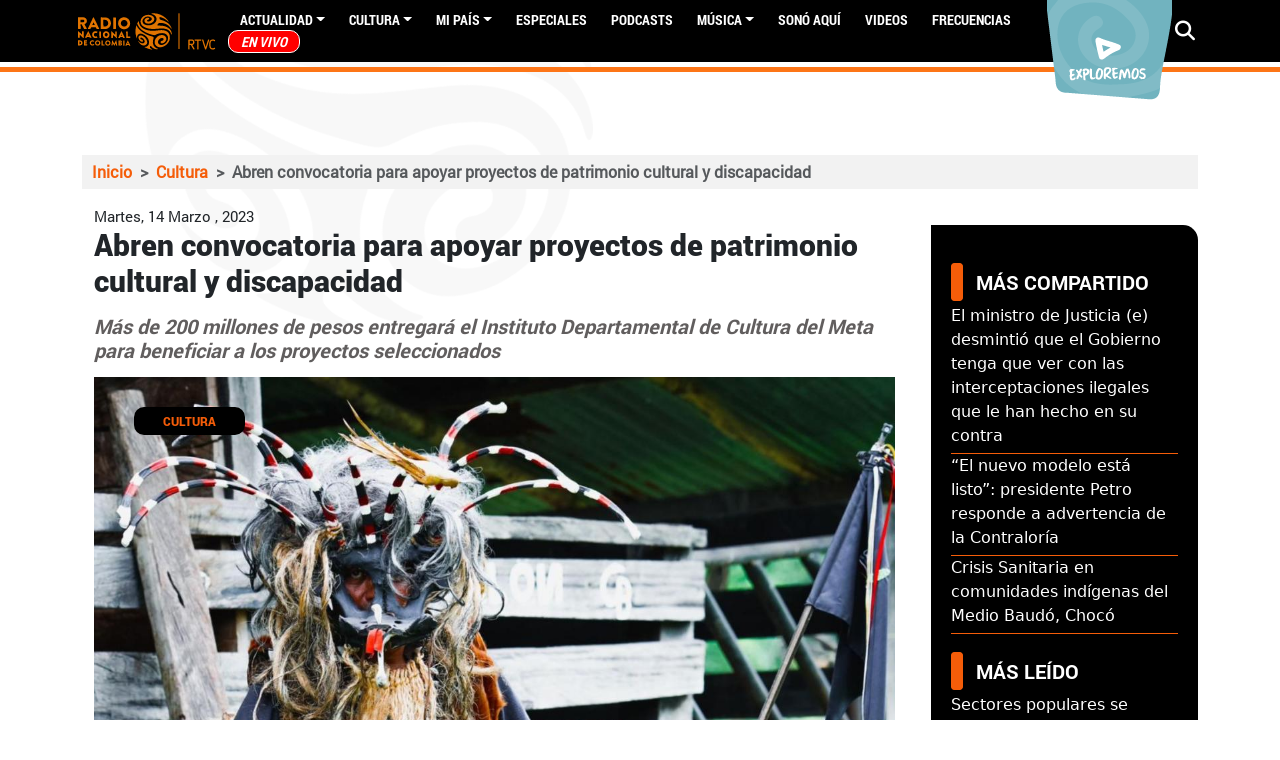

--- FILE ---
content_type: text/html; charset=utf-8
request_url: https://www.google.com/recaptcha/api2/aframe
body_size: 267
content:
<!DOCTYPE HTML><html><head><meta http-equiv="content-type" content="text/html; charset=UTF-8"></head><body><script nonce="hdWS4zavuDs5pfQT8TkkBQ">/** Anti-fraud and anti-abuse applications only. See google.com/recaptcha */ try{var clients={'sodar':'https://pagead2.googlesyndication.com/pagead/sodar?'};window.addEventListener("message",function(a){try{if(a.source===window.parent){var b=JSON.parse(a.data);var c=clients[b['id']];if(c){var d=document.createElement('img');d.src=c+b['params']+'&rc='+(localStorage.getItem("rc::a")?sessionStorage.getItem("rc::b"):"");window.document.body.appendChild(d);sessionStorage.setItem("rc::e",parseInt(sessionStorage.getItem("rc::e")||0)+1);localStorage.setItem("rc::h",'1768971212303');}}}catch(b){}});window.parent.postMessage("_grecaptcha_ready", "*");}catch(b){}</script></body></html>